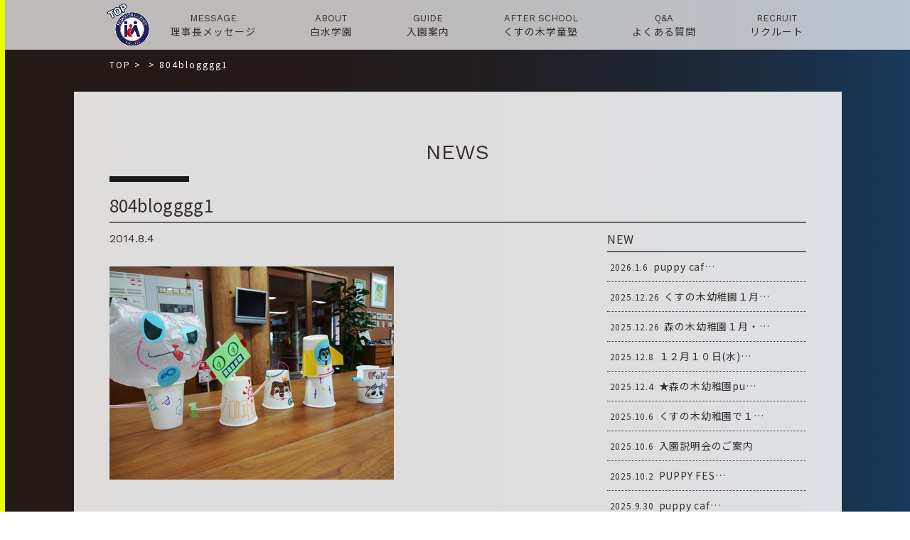

--- FILE ---
content_type: text/css
request_url: https://www.shirouzu.ed.jp/wp/wp-content/themes/shirotheme/assets/js/animation/animation.css
body_size: 724
content:
@charset "utf-8";
/* ===================================================================
 File Name  : flexani.css
 Style Info : アニメーションスタイル指定
=================================================================== */

/*疑似要素アニメーション*/
.before_right::before {
  right: -100%!important;
  opacity: 0!important;
  transition: all 1s ease-in-out 0.5s;
}
.before_right.active::before {
  right: 0!important;
  opacity: 0.68!important;
}

.before_left::before {
  left: -100%!important;
  opacity: 0!important;
  transition: all 1s ease-in-out 0.5s;
}
.before_left.active::before {
  left: 0!important;
  opacity: 0.68!important;
}

.after_right::after {
  right: -100%!important;
  opacity: 0!important;
  transition: all 1s ease-in-out 0.5s;
}
.after_right.active::after {
  right: 0!important;
  opacity: 0.68!important;
}

.after_left::after {
  left: -100%!important;
  opacity: 0!important;
  transition: all 1s ease-in-out 0.5s;
}
.after_left.active::after {
  left: 0!important;
  opacity: 0.68!important;
}

/*理事長メッセージ*/
#message_profile::before {
  left: -100%!important;
  opacity: 0!important;
  transition: all 1s ease-in-out 0.5s;
}
#message_profile.active::before {
  left: 0!important;
  opacity: 0.5!important;
}

/*各園の特徴*/
.feature_sec_right::before {
  right: -100%!important;
  opacity: 0!important;
  transition: all 1s ease-in-out 0.5s;
}
.feature_sec_right.active::before {
  right: 0!important;
  opacity: 0.5!important;
}

.feature_sec_left::before {
  left: -100%!important;
  opacity: 0!important;
  transition: all 1s ease-in-out 0.5s;
}
.feature_sec_left.active::before {
  left: 0!important;
  opacity: 0.5!important;
}

/*くすの木学童塾*/
.after_school_wrap::before {
  right: -100%!important;
  opacity: 0!important;
  transition: all 1s ease-in-out 0.5s;
}
.after_school_wrap.active::before {
  right: 0!important;
  opacity: 0.68!important;
}
.after_school_wrap #rules::after {
  right: -100%!important;
  opacity: 0!important;
  transition: all 1s ease-in-out 0.5s;
}
.after_school_wrap.active #rules::after {
  right: 0!important;
  opacity: 0.5!important;
}

/*ボックスアニメーション*/
.ani_left {
  position: relative;
  opacity: 0;
  left: -50px;
}
.ani_left.active {
  -webkit-animation: ani_left 0.7s ease 0.3s 1 forwards;
  animation: ani_left 0.7s ease 0.3s 1 forwards;
}
  @-webkit-keyframes ani_left {
    100% {
      opacity: 1;
      left: 0;
    }
  }
  @keyframes ani_left {
    100% {
      opacity: 1;
      left: 0;
    }
  }

.ani_right {
  position: relative;
  opacity: 0;
  right: -50px;
}
.ani_right.active {
  -webkit-animation: ani_right 0.7s ease 0.3s 1 forwards;
  animation: ani_right 0.7s ease 0.3s 1 forwards;
}
  @-webkit-keyframes ani_right {
    100% {
      opacity: 1;
      right: 0;
    }
  }
  @keyframes ani_right {
    100% {
      opacity: 1;
      right: 0;
    }
  }

.ani_bottom {
  position: relative;
  display: block;
  opacity: 0;
  bottom: -50px;
}
.ani_bottom.active {
  -webkit-animation: ani_bottom 1s ease 0.4s 1 forwards;
  animation: ani_bottom 1s ease 0.4s 1 forwards;
}
  @-webkit-keyframes ani_bottom {
    100% {
      opacity: 1;
      bottom: 0;
    }
  }
  @keyframes ani_bottom {
    100% {
      opacity: 1;
      bottom: 0;
    }
  }

.ani_zoom {
  position: relative;
  display: block;
  opacity: 0;
  -webkit-transform: scale(0.7);
  transform: scale(0.7);
}
.ani_zoom.active {
  -webkit-animation: ani_zoom 0.7s ease 0.4s 1 forwards;
  animation: ani_zoom 0.7s ease 0.4s 1 forwards;
}
  @-webkit-keyframes ani_zoom {
    100% {
      opacity: 1;
      -webkit-transform: scale(1);
      transform: scale(1);
    }
  }
  @keyframes ani_zoom {
    100% {
      opacity: 1;
      -webkit-transform: scale(1);
      transform: scale(1);
    }
  }

.ani_fade {
  position: relative;
  opacity: 0;
}
.ani_fade.active {
  -webkit-animation: ani_fade 1.2s ease 0.4s 1 forwards;
  animation: ani_fade 1.2s ease 0.4s 1 forwards;
}
  @-webkit-keyframes ani_fade {
    100% {
      opacity: 1;
    }
  }
  @keyframes ani_fade {
    100% {
      opacity: 1;
    }
  }


--- FILE ---
content_type: application/javascript
request_url: https://www.shirouzu.ed.jp/wp/wp-content/themes/shirotheme/assets/js/common.js?ver=5.2.21
body_size: 2469
content:
//ページトップへ戻る
$(document).ready(function() {
  var pagetop = $('.pagetop');
  $(window).scroll(function () {
    if ($(this).scrollTop() > 100) {
      pagetop.slideDown();
    } else {
      pagetop.slideUp();
    }
  });
  pagetop.click(function () {
    $('body, html').animate({ scrollTop: 0 }, 500);
    return false;
  });
});

//下層タイトル
$(document).ready(function() {
  var gNavi = $('.ft_nav_menu');
  $(window).scroll(function () {
    if ($(this).scrollTop() > 250) {
      gNavi.slideDown(200);
    } else {
      gNavi.slideUp(200);
    }
  });
});

//スマホフッターメニュー
$(document).ready(function() {
  var ft_nav_btn_fix = $('.ft_nav_btn');
  $(window).scroll(function () {
    if ($(this).scrollTop() > 250) {
      ft_nav_btn_fix.slideDown(200);
    } else {
      ft_nav_btn_fix.slideUp(200);
    }
  });
});
$(document).ready(function() {
  var sp_logo_fix = $('.sp_logo_fix');
  $(window).scroll(function () {
    if ($(this).scrollTop() > 250) {
      sp_logo_fix.slideDown(200);
    } else {
      sp_logo_fix.slideUp(200);
    }
  });
});

//リクルートスマホヘッダー
$(document).ready(function() {
  var recruit_nav_sp = $('#recruit_nav_sp');
  $(window).scroll(function () {
    if ($(this).scrollTop() > 250) {
      recruit_nav_sp.addClass('fixed');
    } else {
      recruit_nav_sp.removeClass('fixed');
    }
  });
});

$(window).on('load', function(){
var windowWidth = $(window).width();
var windowSm = 767;
if (windowWidth <= windowSm) {
  //アンカーリンク調整 SP
  jQuery(function($){
  var headerHeight = 0;
  var urlHash = location.hash;
  if(urlHash) {
      $('body,html').stop().scrollTop(0);
      setTimeout(function(){
          var target = $(urlHash);
          var position = target.offset().top - headerHeight;
          $('body,html').stop().animate({scrollTop:position}, 500);
      }, 200);
  }
    $('a[href^="#"]').click(function(){
      var href= $(this).attr("href");
      var target = $(href == "#" || href == "" ? 'html' : href);
      var position = target.offset().top - headerHeight;
      $('body,html').stop().animate({scrollTop:position}, 500);
      return false;
    });
  });
  //スマホサイドメニューアコーディオン
  $(function(){
    $('.side_ttl').click(function(){
      $(this).toggleClass('activ');
      $(this).next().slideToggle(300);
    });
  });
} else {
  //アンカーリンク調整 PC
  jQuery(function($){
  var headerHeight = 70;
  var urlHash = location.hash;
  if(urlHash) {
      $('body,html').stop().scrollTop(0);
      setTimeout(function(){
          var target = $(urlHash);
          var position = target.offset().top - headerHeight;
          $('body,html').stop().animate({scrollTop:position}, 500);
      }, 200);
  }
    $('a[href^="#"]').click(function(){
      var href= $(this).attr("href");
      var target = $(href == "#" || href == "" ? 'html' : href);
      var position = target.offset().top - headerHeight;
      $('body,html').stop().animate({scrollTop:position}, 500);
      return false;
    });
  });
}
});

//サイドメニューアコーディオン
$(function(){
  $('.blog_parent h4').click(function(){
    $(this).toggleClass('activ');
    $(this).next().slideToggle(300);
  });
});

/* //リサイズでリロード
$(function(){
    var timer = false;
    var prewidth = $(window).width();
    $(window).resize(function() {
        if (timer !== false) {
            clearTimeout(timer);
        }
        timer = setTimeout(function() {
            var nowWidth = $(window).width();
            if(prewidth !== nowWidth){
                location.reload();
            }
            prewidth = nowWidth;
        }, 200);
    });
});*/

//アーカイブmoreボタン
$(function(){
  $(".side_archive ul").each(function(){
    $(this).find("li:gt(2)").each(function(){$(this).hide();});
    $(this).append('<div class="side_more"><a><span>more ＞</span></a></div>');
    $(this).find(".side_more").click(function(){$(this).parent().find("li").show(400); $(this).remove();});
  });
});

//スマホドロップダウンメニュー
/*ヘッダー*/
$(function() {
  $('#menuTrigger').click(function(){
    $('#menuTrigger').toggleClass('open');
    $('#hbNav').slideToggle(200);
  });
  $('#hbNav a').click(function(){
    $('#hbNav').slideToggle(200);
    $('#menuTrigger').removeClass('open');
  });
  $('#menuTrigger').removeClass('open');
});

//リクルートスマホ固定メニュー
$(function() {
  $('#rec_menuTrigger').click(function(){
    $('#rec_menuTrigger').toggleClass('open');
    $('#recruit_hbNav').slideToggle(200);
  });
  $('#recruit_hbNav a').click(function(){
    $('#recruit_hbNav').slideToggle(200);
    $('#rec_menuTrigger').removeClass('open');
  });
  $('#rec_menuTrigger').removeClass('open');
});

//SP、PC画像切り替え
$(function() {
  // 置換の対象とするclass属性。
  var $elem = $('.img_switch');
  // 置換の対象とするsrc属性の末尾の文字列。
  var sp = '_sp.';
  var pc = '_pc.';
  // 画像を切り替えるウィンドウサイズ。
  var replaceWidth = 767;

  function imageSwitch() {
    // ウィンドウサイズを取得する。
    var windowWidth = parseInt($(window).width());

    // ページ内にあるすべての`.img-sw`に適応される。
    $elem.each(function() {
      var $this = $(this);
      // ウィンドウサイズが768px以上であれば_spを_pcに置換する。
      if(windowWidth >= replaceWidth) {
        $this.attr('src', $this.attr('src').replace(sp, pc));

      // ウィンドウサイズが768px未満であれば_pcを_spに置換する。
      } else {
        $this.attr('src', $this.attr('src').replace(pc, sp));
      }
    });
  }
  imageSwitch();

  // 動的なリサイズは操作後0.1秒経ってから処理を実行する。
  var resizeTimer;
  $(window).on('resize', function() {
    clearTimeout(resizeTimer);
    resizeTimer = setTimeout(function() {
      imageSwitch();
    }, 100);
  });
});

//スマホ電話番リンク
$(function() {
  if (!isPhone())
    return;
  $('span[data-action=call]').each(function() {
    var $ele = $(this);
    $ele.wrap('<a href="tel:' + $ele.data('tel') + '"></a>');
  });
});
function isPhone() {
  return (navigator.userAgent.indexOf('iPhone') > 0 || navigator.userAgent.indexOf('Android') > 0);
}

//css_browser_selector.js
function css_browser_selector(u) {
  var ua = u.toLowerCase(),
    is = function (t) {
      return ua.indexOf(t) > -1
    },
    g = 'bs_gecko',
    w = 'bs_webkit',
    s = 'bs_safari',
    o = 'bs_opera',
    m = 'bs_mobile',
    h = document.documentElement,
    b = [(!(/opera|webtv/i.test(ua)) && /msie\s(\d)/.test(ua)) ? ('bs_ie bs_ie' + RegExp.$1) : is('firefox/2') ? g + ' bs_ff2' : is('firefox/3.5') ? g + ' bs_ff3 bs_ff3_5' : is('firefox/3.6') ? g + ' bs_ff3 bs_ff3_6' : is('firefox/3') ? g + ' ff3' : is('gecko/') ? g : is('opera') ? o + (/version\/(\d+)/.test(ua) ? ' ' + o + RegExp.$1 : (/opera(\s|\/)(\d+)/.test(ua) ? ' ' + o + RegExp.$2 : '')) : is('konqueror') ? 'bs_konqueror' : is('blackberry') ? m + ' bs_blackberry' : is('android') ? m + ' bs_android' : is('chrome') ? w + ' bs_chrome' : is('iron') ? w + ' bs_iron' : is('applewebkit/') ? w + ' ' + s + (/version\/(\d+)/.test(ua) ? ' ' + s + RegExp.$1 : '') : is('mozilla/') ? g : '', is('j2me') ? m + ' bs_j2me' : is('iphone') ? m + ' bs_iphone' : is('ipod') ? m + ' bs_ipod' : is('ipad') ? m + ' bs_ipad' : is('mac') ? 'bs_mac' : is('darwin') ? 'bs_mac' : is('webtv') ? 'bs_webtv' : is('win') ? 'bs_win' + (is('windows nt 6.0') ? ' bs_vista' : '') : is('freebsd') ? 'bs_freebsd' : (is('x11') || is('linux')) ? 'bs_linux' : ''];
  c = b.join(' ');
  h.className += ' ' + c;
  return c;
};
css_browser_selector(navigator.userAgent);
